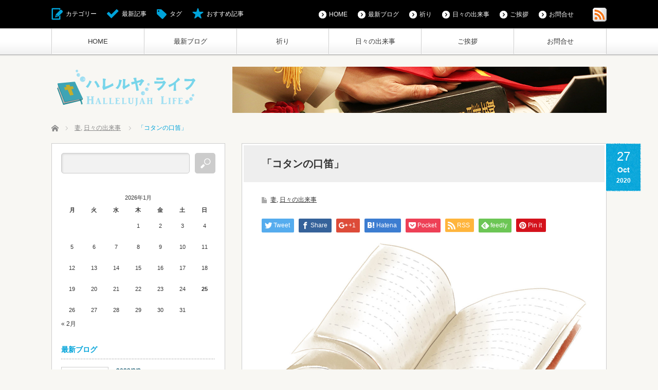

--- FILE ---
content_type: text/html; charset=UTF-8
request_url: https://hallelujah-life.com/all/info/237/
body_size: 12007
content:
<!DOCTYPE html>
<html lang="ja">
<head>
<meta charset="UTF-8">
<!--[if IE]><meta http-equiv="X-UA-Compatible" content="IE=edge,chrome=1"><![endif]-->
<meta name="viewport" content="width=device-width,initial-scale=1.0">
<title>「コタンの口笛」 | ハレルヤ・ライフ-Hallelujah Life-</title>
<meta name="description" content="昔、私の小学校は全学年五クラスあって、三年時と五年時にはクラス替えがあり二年ごとにみんなバラバラになる。ところが六年生の時担任の先生が調べたら、私とG君だけが一年から六年まで同じクラスだった。">
<link rel="pingback" href="https://hallelujah-life.com/xmlrpc.php">
<meta name='robots' content='max-image-preview:large' />
	<style>img:is([sizes="auto" i], [sizes^="auto," i]) { contain-intrinsic-size: 3000px 1500px }</style>
	<link rel="alternate" type="application/rss+xml" title="ハレルヤ・ライフ-Hallelujah Life- &raquo; フィード" href="https://hallelujah-life.com/feed/" />
<link rel="alternate" type="application/rss+xml" title="ハレルヤ・ライフ-Hallelujah Life- &raquo; コメントフィード" href="https://hallelujah-life.com/comments/feed/" />
<link rel="alternate" type="application/rss+xml" title="ハレルヤ・ライフ-Hallelujah Life- &raquo; 「コタンの口笛」 のコメントのフィード" href="https://hallelujah-life.com/all/info/237/feed/" />
<script type="text/javascript">
/* <![CDATA[ */
window._wpemojiSettings = {"baseUrl":"https:\/\/s.w.org\/images\/core\/emoji\/15.0.3\/72x72\/","ext":".png","svgUrl":"https:\/\/s.w.org\/images\/core\/emoji\/15.0.3\/svg\/","svgExt":".svg","source":{"concatemoji":"https:\/\/hallelujah-life.com\/wp-includes\/js\/wp-emoji-release.min.js?ver=6.7.4"}};
/*! This file is auto-generated */
!function(i,n){var o,s,e;function c(e){try{var t={supportTests:e,timestamp:(new Date).valueOf()};sessionStorage.setItem(o,JSON.stringify(t))}catch(e){}}function p(e,t,n){e.clearRect(0,0,e.canvas.width,e.canvas.height),e.fillText(t,0,0);var t=new Uint32Array(e.getImageData(0,0,e.canvas.width,e.canvas.height).data),r=(e.clearRect(0,0,e.canvas.width,e.canvas.height),e.fillText(n,0,0),new Uint32Array(e.getImageData(0,0,e.canvas.width,e.canvas.height).data));return t.every(function(e,t){return e===r[t]})}function u(e,t,n){switch(t){case"flag":return n(e,"\ud83c\udff3\ufe0f\u200d\u26a7\ufe0f","\ud83c\udff3\ufe0f\u200b\u26a7\ufe0f")?!1:!n(e,"\ud83c\uddfa\ud83c\uddf3","\ud83c\uddfa\u200b\ud83c\uddf3")&&!n(e,"\ud83c\udff4\udb40\udc67\udb40\udc62\udb40\udc65\udb40\udc6e\udb40\udc67\udb40\udc7f","\ud83c\udff4\u200b\udb40\udc67\u200b\udb40\udc62\u200b\udb40\udc65\u200b\udb40\udc6e\u200b\udb40\udc67\u200b\udb40\udc7f");case"emoji":return!n(e,"\ud83d\udc26\u200d\u2b1b","\ud83d\udc26\u200b\u2b1b")}return!1}function f(e,t,n){var r="undefined"!=typeof WorkerGlobalScope&&self instanceof WorkerGlobalScope?new OffscreenCanvas(300,150):i.createElement("canvas"),a=r.getContext("2d",{willReadFrequently:!0}),o=(a.textBaseline="top",a.font="600 32px Arial",{});return e.forEach(function(e){o[e]=t(a,e,n)}),o}function t(e){var t=i.createElement("script");t.src=e,t.defer=!0,i.head.appendChild(t)}"undefined"!=typeof Promise&&(o="wpEmojiSettingsSupports",s=["flag","emoji"],n.supports={everything:!0,everythingExceptFlag:!0},e=new Promise(function(e){i.addEventListener("DOMContentLoaded",e,{once:!0})}),new Promise(function(t){var n=function(){try{var e=JSON.parse(sessionStorage.getItem(o));if("object"==typeof e&&"number"==typeof e.timestamp&&(new Date).valueOf()<e.timestamp+604800&&"object"==typeof e.supportTests)return e.supportTests}catch(e){}return null}();if(!n){if("undefined"!=typeof Worker&&"undefined"!=typeof OffscreenCanvas&&"undefined"!=typeof URL&&URL.createObjectURL&&"undefined"!=typeof Blob)try{var e="postMessage("+f.toString()+"("+[JSON.stringify(s),u.toString(),p.toString()].join(",")+"));",r=new Blob([e],{type:"text/javascript"}),a=new Worker(URL.createObjectURL(r),{name:"wpTestEmojiSupports"});return void(a.onmessage=function(e){c(n=e.data),a.terminate(),t(n)})}catch(e){}c(n=f(s,u,p))}t(n)}).then(function(e){for(var t in e)n.supports[t]=e[t],n.supports.everything=n.supports.everything&&n.supports[t],"flag"!==t&&(n.supports.everythingExceptFlag=n.supports.everythingExceptFlag&&n.supports[t]);n.supports.everythingExceptFlag=n.supports.everythingExceptFlag&&!n.supports.flag,n.DOMReady=!1,n.readyCallback=function(){n.DOMReady=!0}}).then(function(){return e}).then(function(){var e;n.supports.everything||(n.readyCallback(),(e=n.source||{}).concatemoji?t(e.concatemoji):e.wpemoji&&e.twemoji&&(t(e.twemoji),t(e.wpemoji)))}))}((window,document),window._wpemojiSettings);
/* ]]> */
</script>
<link rel='stylesheet' id='style-css' href='https://hallelujah-life.com/wp-content/themes/cubey_tcd023/style.css?ver=3.0.2' type='text/css' media='screen' />
<style id='wp-emoji-styles-inline-css' type='text/css'>

	img.wp-smiley, img.emoji {
		display: inline !important;
		border: none !important;
		box-shadow: none !important;
		height: 1em !important;
		width: 1em !important;
		margin: 0 0.07em !important;
		vertical-align: -0.1em !important;
		background: none !important;
		padding: 0 !important;
	}
</style>
<link rel='stylesheet' id='wp-block-library-css' href='https://hallelujah-life.com/wp-includes/css/dist/block-library/style.min.css?ver=6.7.4' type='text/css' media='all' />
<style id='classic-theme-styles-inline-css' type='text/css'>
/*! This file is auto-generated */
.wp-block-button__link{color:#fff;background-color:#32373c;border-radius:9999px;box-shadow:none;text-decoration:none;padding:calc(.667em + 2px) calc(1.333em + 2px);font-size:1.125em}.wp-block-file__button{background:#32373c;color:#fff;text-decoration:none}
</style>
<style id='global-styles-inline-css' type='text/css'>
:root{--wp--preset--aspect-ratio--square: 1;--wp--preset--aspect-ratio--4-3: 4/3;--wp--preset--aspect-ratio--3-4: 3/4;--wp--preset--aspect-ratio--3-2: 3/2;--wp--preset--aspect-ratio--2-3: 2/3;--wp--preset--aspect-ratio--16-9: 16/9;--wp--preset--aspect-ratio--9-16: 9/16;--wp--preset--color--black: #000000;--wp--preset--color--cyan-bluish-gray: #abb8c3;--wp--preset--color--white: #ffffff;--wp--preset--color--pale-pink: #f78da7;--wp--preset--color--vivid-red: #cf2e2e;--wp--preset--color--luminous-vivid-orange: #ff6900;--wp--preset--color--luminous-vivid-amber: #fcb900;--wp--preset--color--light-green-cyan: #7bdcb5;--wp--preset--color--vivid-green-cyan: #00d084;--wp--preset--color--pale-cyan-blue: #8ed1fc;--wp--preset--color--vivid-cyan-blue: #0693e3;--wp--preset--color--vivid-purple: #9b51e0;--wp--preset--gradient--vivid-cyan-blue-to-vivid-purple: linear-gradient(135deg,rgba(6,147,227,1) 0%,rgb(155,81,224) 100%);--wp--preset--gradient--light-green-cyan-to-vivid-green-cyan: linear-gradient(135deg,rgb(122,220,180) 0%,rgb(0,208,130) 100%);--wp--preset--gradient--luminous-vivid-amber-to-luminous-vivid-orange: linear-gradient(135deg,rgba(252,185,0,1) 0%,rgba(255,105,0,1) 100%);--wp--preset--gradient--luminous-vivid-orange-to-vivid-red: linear-gradient(135deg,rgba(255,105,0,1) 0%,rgb(207,46,46) 100%);--wp--preset--gradient--very-light-gray-to-cyan-bluish-gray: linear-gradient(135deg,rgb(238,238,238) 0%,rgb(169,184,195) 100%);--wp--preset--gradient--cool-to-warm-spectrum: linear-gradient(135deg,rgb(74,234,220) 0%,rgb(151,120,209) 20%,rgb(207,42,186) 40%,rgb(238,44,130) 60%,rgb(251,105,98) 80%,rgb(254,248,76) 100%);--wp--preset--gradient--blush-light-purple: linear-gradient(135deg,rgb(255,206,236) 0%,rgb(152,150,240) 100%);--wp--preset--gradient--blush-bordeaux: linear-gradient(135deg,rgb(254,205,165) 0%,rgb(254,45,45) 50%,rgb(107,0,62) 100%);--wp--preset--gradient--luminous-dusk: linear-gradient(135deg,rgb(255,203,112) 0%,rgb(199,81,192) 50%,rgb(65,88,208) 100%);--wp--preset--gradient--pale-ocean: linear-gradient(135deg,rgb(255,245,203) 0%,rgb(182,227,212) 50%,rgb(51,167,181) 100%);--wp--preset--gradient--electric-grass: linear-gradient(135deg,rgb(202,248,128) 0%,rgb(113,206,126) 100%);--wp--preset--gradient--midnight: linear-gradient(135deg,rgb(2,3,129) 0%,rgb(40,116,252) 100%);--wp--preset--font-size--small: 13px;--wp--preset--font-size--medium: 20px;--wp--preset--font-size--large: 36px;--wp--preset--font-size--x-large: 42px;--wp--preset--spacing--20: 0.44rem;--wp--preset--spacing--30: 0.67rem;--wp--preset--spacing--40: 1rem;--wp--preset--spacing--50: 1.5rem;--wp--preset--spacing--60: 2.25rem;--wp--preset--spacing--70: 3.38rem;--wp--preset--spacing--80: 5.06rem;--wp--preset--shadow--natural: 6px 6px 9px rgba(0, 0, 0, 0.2);--wp--preset--shadow--deep: 12px 12px 50px rgba(0, 0, 0, 0.4);--wp--preset--shadow--sharp: 6px 6px 0px rgba(0, 0, 0, 0.2);--wp--preset--shadow--outlined: 6px 6px 0px -3px rgba(255, 255, 255, 1), 6px 6px rgba(0, 0, 0, 1);--wp--preset--shadow--crisp: 6px 6px 0px rgba(0, 0, 0, 1);}:where(.is-layout-flex){gap: 0.5em;}:where(.is-layout-grid){gap: 0.5em;}body .is-layout-flex{display: flex;}.is-layout-flex{flex-wrap: wrap;align-items: center;}.is-layout-flex > :is(*, div){margin: 0;}body .is-layout-grid{display: grid;}.is-layout-grid > :is(*, div){margin: 0;}:where(.wp-block-columns.is-layout-flex){gap: 2em;}:where(.wp-block-columns.is-layout-grid){gap: 2em;}:where(.wp-block-post-template.is-layout-flex){gap: 1.25em;}:where(.wp-block-post-template.is-layout-grid){gap: 1.25em;}.has-black-color{color: var(--wp--preset--color--black) !important;}.has-cyan-bluish-gray-color{color: var(--wp--preset--color--cyan-bluish-gray) !important;}.has-white-color{color: var(--wp--preset--color--white) !important;}.has-pale-pink-color{color: var(--wp--preset--color--pale-pink) !important;}.has-vivid-red-color{color: var(--wp--preset--color--vivid-red) !important;}.has-luminous-vivid-orange-color{color: var(--wp--preset--color--luminous-vivid-orange) !important;}.has-luminous-vivid-amber-color{color: var(--wp--preset--color--luminous-vivid-amber) !important;}.has-light-green-cyan-color{color: var(--wp--preset--color--light-green-cyan) !important;}.has-vivid-green-cyan-color{color: var(--wp--preset--color--vivid-green-cyan) !important;}.has-pale-cyan-blue-color{color: var(--wp--preset--color--pale-cyan-blue) !important;}.has-vivid-cyan-blue-color{color: var(--wp--preset--color--vivid-cyan-blue) !important;}.has-vivid-purple-color{color: var(--wp--preset--color--vivid-purple) !important;}.has-black-background-color{background-color: var(--wp--preset--color--black) !important;}.has-cyan-bluish-gray-background-color{background-color: var(--wp--preset--color--cyan-bluish-gray) !important;}.has-white-background-color{background-color: var(--wp--preset--color--white) !important;}.has-pale-pink-background-color{background-color: var(--wp--preset--color--pale-pink) !important;}.has-vivid-red-background-color{background-color: var(--wp--preset--color--vivid-red) !important;}.has-luminous-vivid-orange-background-color{background-color: var(--wp--preset--color--luminous-vivid-orange) !important;}.has-luminous-vivid-amber-background-color{background-color: var(--wp--preset--color--luminous-vivid-amber) !important;}.has-light-green-cyan-background-color{background-color: var(--wp--preset--color--light-green-cyan) !important;}.has-vivid-green-cyan-background-color{background-color: var(--wp--preset--color--vivid-green-cyan) !important;}.has-pale-cyan-blue-background-color{background-color: var(--wp--preset--color--pale-cyan-blue) !important;}.has-vivid-cyan-blue-background-color{background-color: var(--wp--preset--color--vivid-cyan-blue) !important;}.has-vivid-purple-background-color{background-color: var(--wp--preset--color--vivid-purple) !important;}.has-black-border-color{border-color: var(--wp--preset--color--black) !important;}.has-cyan-bluish-gray-border-color{border-color: var(--wp--preset--color--cyan-bluish-gray) !important;}.has-white-border-color{border-color: var(--wp--preset--color--white) !important;}.has-pale-pink-border-color{border-color: var(--wp--preset--color--pale-pink) !important;}.has-vivid-red-border-color{border-color: var(--wp--preset--color--vivid-red) !important;}.has-luminous-vivid-orange-border-color{border-color: var(--wp--preset--color--luminous-vivid-orange) !important;}.has-luminous-vivid-amber-border-color{border-color: var(--wp--preset--color--luminous-vivid-amber) !important;}.has-light-green-cyan-border-color{border-color: var(--wp--preset--color--light-green-cyan) !important;}.has-vivid-green-cyan-border-color{border-color: var(--wp--preset--color--vivid-green-cyan) !important;}.has-pale-cyan-blue-border-color{border-color: var(--wp--preset--color--pale-cyan-blue) !important;}.has-vivid-cyan-blue-border-color{border-color: var(--wp--preset--color--vivid-cyan-blue) !important;}.has-vivid-purple-border-color{border-color: var(--wp--preset--color--vivid-purple) !important;}.has-vivid-cyan-blue-to-vivid-purple-gradient-background{background: var(--wp--preset--gradient--vivid-cyan-blue-to-vivid-purple) !important;}.has-light-green-cyan-to-vivid-green-cyan-gradient-background{background: var(--wp--preset--gradient--light-green-cyan-to-vivid-green-cyan) !important;}.has-luminous-vivid-amber-to-luminous-vivid-orange-gradient-background{background: var(--wp--preset--gradient--luminous-vivid-amber-to-luminous-vivid-orange) !important;}.has-luminous-vivid-orange-to-vivid-red-gradient-background{background: var(--wp--preset--gradient--luminous-vivid-orange-to-vivid-red) !important;}.has-very-light-gray-to-cyan-bluish-gray-gradient-background{background: var(--wp--preset--gradient--very-light-gray-to-cyan-bluish-gray) !important;}.has-cool-to-warm-spectrum-gradient-background{background: var(--wp--preset--gradient--cool-to-warm-spectrum) !important;}.has-blush-light-purple-gradient-background{background: var(--wp--preset--gradient--blush-light-purple) !important;}.has-blush-bordeaux-gradient-background{background: var(--wp--preset--gradient--blush-bordeaux) !important;}.has-luminous-dusk-gradient-background{background: var(--wp--preset--gradient--luminous-dusk) !important;}.has-pale-ocean-gradient-background{background: var(--wp--preset--gradient--pale-ocean) !important;}.has-electric-grass-gradient-background{background: var(--wp--preset--gradient--electric-grass) !important;}.has-midnight-gradient-background{background: var(--wp--preset--gradient--midnight) !important;}.has-small-font-size{font-size: var(--wp--preset--font-size--small) !important;}.has-medium-font-size{font-size: var(--wp--preset--font-size--medium) !important;}.has-large-font-size{font-size: var(--wp--preset--font-size--large) !important;}.has-x-large-font-size{font-size: var(--wp--preset--font-size--x-large) !important;}
:where(.wp-block-post-template.is-layout-flex){gap: 1.25em;}:where(.wp-block-post-template.is-layout-grid){gap: 1.25em;}
:where(.wp-block-columns.is-layout-flex){gap: 2em;}:where(.wp-block-columns.is-layout-grid){gap: 2em;}
:root :where(.wp-block-pullquote){font-size: 1.5em;line-height: 1.6;}
</style>
<link rel='stylesheet' id='contact-form-7-css' href='https://hallelujah-life.com/wp-content/plugins/contact-form-7/includes/css/styles.css?ver=5.2.2' type='text/css' media='all' />
<script type="text/javascript" src="https://hallelujah-life.com/wp-includes/js/jquery/jquery.min.js?ver=3.7.1" id="jquery-core-js"></script>
<script type="text/javascript" src="https://hallelujah-life.com/wp-includes/js/jquery/jquery-migrate.min.js?ver=3.4.1" id="jquery-migrate-js"></script>
<link rel="https://api.w.org/" href="https://hallelujah-life.com/wp-json/" /><link rel="alternate" title="JSON" type="application/json" href="https://hallelujah-life.com/wp-json/wp/v2/posts/237" /><link rel="canonical" href="https://hallelujah-life.com/all/info/237/" />
<link rel='shortlink' href='https://hallelujah-life.com/?p=237' />
<link rel="alternate" title="oEmbed (JSON)" type="application/json+oembed" href="https://hallelujah-life.com/wp-json/oembed/1.0/embed?url=https%3A%2F%2Fhallelujah-life.com%2Fall%2Finfo%2F237%2F" />
<link rel="alternate" title="oEmbed (XML)" type="text/xml+oembed" href="https://hallelujah-life.com/wp-json/oembed/1.0/embed?url=https%3A%2F%2Fhallelujah-life.com%2Fall%2Finfo%2F237%2F&#038;format=xml" />

<script src="https://hallelujah-life.com/wp-content/themes/cubey_tcd023/js/modernizr.js?ver=3.0.2"></script>
<script src="https://hallelujah-life.com/wp-content/themes/cubey_tcd023/js/jscript.js?ver=3.0.2"></script>


<link rel="stylesheet" media="screen and (max-width:770px)" href="https://hallelujah-life.com/wp-content/themes/cubey_tcd023/responsive.css?ver=3.0.2">

<link rel="stylesheet" href="https://hallelujah-life.com/wp-content/themes/cubey_tcd023/color/blue/color.css?ver=3.0.2">

<link rel="stylesheet" href="https://hallelujah-life.com/wp-content/themes/cubey_tcd023/japanese.css?ver=3.0.2">

<!--[if lt IE 9]>
<script src="https://hallelujah-life.com/wp-content/themes/cubey_tcd023/js/html5.js?ver=3.0.2"></script>
<![endif]-->

<style type="text/css">

body { font-size:16px; }

#logo { top:125px; left:11px; }




</style>


<style type="text/css"></style><link rel="icon" href="https://hallelujah-life.com/wp-content/uploads/2020/09/cropped-ハレルヤライフロゴfavi-32x32.png" sizes="32x32" />
<link rel="icon" href="https://hallelujah-life.com/wp-content/uploads/2020/09/cropped-ハレルヤライフロゴfavi-192x192.png" sizes="192x192" />
<link rel="apple-touch-icon" href="https://hallelujah-life.com/wp-content/uploads/2020/09/cropped-ハレルヤライフロゴfavi-180x180.png" />
<meta name="msapplication-TileImage" content="https://hallelujah-life.com/wp-content/uploads/2020/09/cropped-ハレルヤライフロゴfavi-270x270.png" />
<!-- Global site tag (gtag.js) - Google Analytics -->
<script async src="https://www.googletagmanager.com/gtag/js?id=UA-177788233-1"></script>
<script>
  window.dataLayer = window.dataLayer || [];
  function gtag(){dataLayer.push(arguments);}
  gtag('js', new Date());

  gtag('config', 'UA-177788233-1');
</script>
<script data-ad-client="ca-pub-8735148186617326" async src="https://pagead2.googlesyndication.com/pagead/js/adsbygoogle.js"></script>
</head>
<body class="post-template-default single single-post postid-237 single-format-standard fixed_header">

 <div id="header_top">
  <div id="header_top_inner">

  <!-- logo -->
   
   <!-- global menu -->
      <a href="#" class="menu_button"></a>
   <div id="global_menu" class="clearfix num6">
    <ul id="menu-menu-2" class="menu"><li class="menu-item menu-item-type-custom menu-item-object-custom menu-item-home menu-item-9"><a href="https://hallelujah-life.com/">HOME</a></li>
<li class="menu-item menu-item-type-taxonomy menu-item-object-category current-post-ancestor menu-item-13"><a href="https://hallelujah-life.com/category/all/">最新ブログ</a></li>
<li class="menu-item menu-item-type-taxonomy menu-item-object-category menu-item-has-children menu-item-14"><a href="https://hallelujah-life.com/category/all/pray/">祈り</a>
<ul class="sub-menu">
	<li id="menu-item-15" class="menu-item menu-item-type-taxonomy menu-item-object-category menu-item-15"><a href="https://hallelujah-life.com/category/all/pray/bible/">聖書の言葉</a></li>
	<li id="menu-item-16" class="menu-item menu-item-type-taxonomy menu-item-object-category menu-item-16"><a href="https://hallelujah-life.com/category/all/pray/akashi/">証</a></li>
</ul>
</li>
<li class="menu-item menu-item-type-taxonomy menu-item-object-category current-post-ancestor current-menu-parent current-post-parent menu-item-has-children menu-item-17"><a href="https://hallelujah-life.com/category/all/info/">日々の出来事</a>
<ul class="sub-menu">
	<li id="menu-item-18" class="menu-item menu-item-type-taxonomy menu-item-object-category menu-item-18"><a href="https://hallelujah-life.com/category/all/info/nature/">自然</a></li>
</ul>
</li>
<li class="menu-item menu-item-type-post_type menu-item-object-page menu-item-25"><a href="https://hallelujah-life.com/greeting/">ご挨拶</a></li>
<li class="menu-item menu-item-type-post_type menu-item-object-page menu-item-33"><a href="https://hallelujah-life.com/contact/">お問合せ</a></li>
</ul>   </div>
   
   <!-- social button -->
      <ul class="social_link clearfix" id="header_social_link">
                <li class="rss"><a class="target_blank" href="https://hallelujah-life.com/feed/"><img src="https://hallelujah-life.com/wp-content/themes/cubey_tcd023/img/header/icon_rss.gif" alt="rss" title="rss" /></a></li>
       </ul>
   
   <!-- header menu -->
      <div id="header_menu">
    <ul id="menu-menu-3" class="menu"><li class="menu-item menu-item-type-custom menu-item-object-custom menu-item-home menu-item-9"><a href="https://hallelujah-life.com/">HOME</a></li>
<li class="menu-item menu-item-type-taxonomy menu-item-object-category current-post-ancestor menu-item-13"><a href="https://hallelujah-life.com/category/all/">最新ブログ</a></li>
<li class="menu-item menu-item-type-taxonomy menu-item-object-category menu-item-14"><a href="https://hallelujah-life.com/category/all/pray/">祈り</a></li>
<li class="menu-item menu-item-type-taxonomy menu-item-object-category current-post-ancestor current-menu-parent current-post-parent menu-item-17"><a href="https://hallelujah-life.com/category/all/info/">日々の出来事</a></li>
<li class="menu-item menu-item-type-post_type menu-item-object-page menu-item-25"><a href="https://hallelujah-life.com/greeting/">ご挨拶</a></li>
<li class="menu-item menu-item-type-post_type menu-item-object-page menu-item-33"><a href="https://hallelujah-life.com/contact/">お問合せ</a></li>
</ul>   </div>
   
   <!-- header button -->
      <ul id="header_button" class="clearfix">
    <li id="category_button" class="icon_type1"><a href="#">カテゴリー</a></li>    <li id="recommend_button" class="icon_type2"><a href="#">最新記事</a></li>    <li id="tag_button" class="icon_type3"><a href="#">タグ</a></li>    <li id="misc_button" class="icon_type8"><a href="#">おすすめ記事</a></li>   </ul>
   
  </div>
 </div><!-- END #header_top -->

 <!-- category list -->
  <div id="header_category_list" class="header_content">
  <div id="header_category_list_inner" class="header_content_inner">
   <ul class="clearfix">
    	<li class="cat-item cat-item-2"><a href="https://hallelujah-life.com/category/all/">■すべて</a>
</li>
	<li class="cat-item cat-item-8"><a href="https://hallelujah-life.com/category/husband/">夫</a>
</li>
	<li class="cat-item cat-item-9"><a href="https://hallelujah-life.com/category/wife/">妻</a>
</li>
	<li class="cat-item cat-item-1"><a href="https://hallelujah-life.com/category/all/info/">日々の出来事</a>
</li>
	<li class="cat-item cat-item-3"><a href="https://hallelujah-life.com/category/all/pray/">祈り</a>
</li>
	<li class="cat-item cat-item-5"><a href="https://hallelujah-life.com/category/all/pray/bible/">聖書の言葉</a>
</li>
	<li class="cat-item cat-item-6"><a href="https://hallelujah-life.com/category/all/info/nature/">自然</a>
</li>
	<li class="cat-item cat-item-4"><a href="https://hallelujah-life.com/category/all/pray/akashi/">証</a>
</li>
   </ul>
   <a href="#" class="close_button type2">閉じる</a>
  </div>
 </div>
 
 <!-- recommend list -->
  <div id="header_recommend_list" class="header_content">
  <div id="header_recommend_list_inner" class="header_content_inner">
   <ol class="clearfix">
       </ol>
   <a href="#" class="close_button">閉じる</a>
  </div>
 </div>
 
 <!-- tag list -->
  <div id="header_tag_list" class="header_content">
  <div id="header_tag_list_inner" class="header_content_inner">
      <a href="#" class="close_button type2">閉じる</a>
  </div>
 </div>
 
 <!-- misc list -->
  <div id="header_misc_list" class="header_content">
  <div id="header_misc_list_inner" class="header_content_inner">
   <ol class="clearfix">
        <li class="odd"><a class="title" title="自衛隊体験記【8】" href="https://hallelujah-life.com/all/info/1106/">自衛隊体験記【8】</a></li>
        <li class="even"><a class="title" title="「創り主の御名」" href="https://hallelujah-life.com/all/info/1047/">「創り主の御名」</a></li>
        <li class="odd"><a class="title" title="「創り主の御名」" href="https://hallelujah-life.com/all/info/1045/">「創り主の御名」</a></li>
        <li class="even"><a class="title" title="「失敗させる心」" href="https://hallelujah-life.com/all/info/1042/">「失敗させる心」</a></li>
        <li class="odd"><a class="title" title="愛の完成" href="https://hallelujah-life.com/all/info/1026/">愛の完成</a></li>
        <li class="even"><a class="title" title="「変わることのない神」" href="https://hallelujah-life.com/all/info/1040/">「変わることのない神」</a></li>
        <li class="odd"><a class="title" title="「幸いな人の結ぶ実」" href="https://hallelujah-life.com/all/info/1038/">「幸いな人の結ぶ実」</a></li>
        <li class="even"><a class="title" title="口ずさむ幸い" href="https://hallelujah-life.com/all/info/1036/">口ずさむ幸い</a></li>
        <li class="odd"><a class="title" title="慎むべき事" href="https://hallelujah-life.com/all/info/1034/">慎むべき事</a></li>
        <li class="even"><a class="title" title="祝福される人" href="https://hallelujah-life.com/all/pray/1032/">祝福される人</a></li>
       </ol>
   <a href="#" class="close_button">閉じる</a>
  </div>
 </div>
 
 <div id="header_bottom">

   <div id='logo_image'>
<h1 id="logo"><a href=" https://hallelujah-life.com/" title="ハレルヤ・ライフ-Hallelujah Life-" data-label="ハレルヤ・ライフ-Hallelujah Life-"><img src="https://hallelujah-life.com/wp-content/uploads/tcd-w/logo.png?1769299320" alt="ハレルヤ・ライフ-Hallelujah Life-" title="ハレルヤ・ライフ-Hallelujah Life-" /></a></h1>
</div>

  <!-- banner1 -->
      <div id="header_banner1">
       <a href="" target="_blank"><img src="http://hallelujah-life.com/wp-content/uploads/tcd-w/header.jpg" alt="" title="" /></a>
     </div>
    
  <!-- banner2 -->
  
  <!-- mobile banner -->
    <!-- tagline -->
    <ul id="bread_crumb" class="clearfix" itemscope itemtype="http://schema.org/BreadcrumbList">
 <li itemprop="itemListElement" itemscope itemtype="http://schema.org/ListItem" class="home"><a itemprop="item" href="https://hallelujah-life.com/"><span itemprop="name">ホーム</span></a><meta itemprop="position" content="1" /></li>

 <li itemprop="itemListElement" itemscope itemtype="http://schema.org/ListItem">
    <a itemprop="item" href="https://hallelujah-life.com/category/wife/"><span itemprop="name">妻</span>,</a>
      <a itemprop="item" href="https://hallelujah-life.com/category/all/info/"><span itemprop="name">日々の出来事</span></a>
     <meta itemprop="position" content="2" /></li>
 <li itemprop="itemListElement" itemscope itemtype="http://schema.org/ListItem" class="last"><span itemprop="name">「コタンの口笛」</span><meta itemprop="position" content="3" /></li>

</ul>
  
 </div><!-- END #header_bottom -->

 <div id="contents" class="clearfix">
<div id="main_col">

 <div id="main_contents" class="clearfix">

  
  <p class="design_date"><time class="entry-date updated" datetime="2020-10-29T22:38:34+09:00"><span class="date">27</span><span class="month">Oct</span><span class="year">2020</span></time></p>
  <h2 class="post_title">「コタンの口笛」</h2>

  <ul class="post_meta clearfix">
   <li class="post_category"><a href="https://hallelujah-life.com/category/wife/" rel="category tag">妻</a>, <a href="https://hallelujah-life.com/category/all/info/" rel="category tag">日々の出来事</a></li>
           </ul>

  <div class="post_content clearfix" style="margin:0;">
   
<!--Type1-->

<div id="share_top1">

 

<div class="sns">
<ul class="type1 clearfix">
<!--Twitterボタン-->
<li class="twitter">
<a href="http://twitter.com/share?text=%E3%80%8C%E3%82%B3%E3%82%BF%E3%83%B3%E3%81%AE%E5%8F%A3%E7%AC%9B%E3%80%8D&url=https%3A%2F%2Fhallelujah-life.com%2Fall%2Finfo%2F237%2F&via=&tw_p=tweetbutton&related=" onclick="javascript:window.open(this.href, '', 'menubar=no,toolbar=no,resizable=yes,scrollbars=yes,height=400,width=600');return false;"><i class="icon-twitter"></i><span class="ttl">Tweet</span><span class="share-count"></span></a></li>

<!--Facebookボタン-->
<li class="facebook">
<a href="//www.facebook.com/sharer/sharer.php?u=https://hallelujah-life.com/all/info/237/&amp;t=%E3%80%8C%E3%82%B3%E3%82%BF%E3%83%B3%E3%81%AE%E5%8F%A3%E7%AC%9B%E3%80%8D" class="facebook-btn-icon-link" target="blank" rel="nofollow"><i class="icon-facebook"></i><span class="ttl">Share</span><span class="share-count"></span></a></li>

<!--Google+ボタン-->
<li class="googleplus">
<a href="https://plus.google.com/share?url=https%3A%2F%2Fhallelujah-life.com%2Fall%2Finfo%2F237%2F" onclick="javascript:window.open(this.href, '', 'menubar=no,toolbar=no,resizable=yes,scrollbars=yes,height=600,width=500');return false;"><i class="icon-google-plus"></i><span class="ttl">+1</span><span class="share-count"></span></a></li>

<!--Hatebuボタン-->
<li class="hatebu">
<a href="http://b.hatena.ne.jp/add?mode=confirm&url=https%3A%2F%2Fhallelujah-life.com%2Fall%2Finfo%2F237%2F" onclick="javascript:window.open(this.href, '', 'menubar=no,toolbar=no,resizable=yes,scrollbars=yes,height=400,width=510');return false;" ><i class="icon-hatebu"></i><span class="ttl">Hatena</span><span class="share-count"></span></a></li>

<!--Pocketボタン-->
<li class="pocket">
<a href="http://getpocket.com/edit?url=https%3A%2F%2Fhallelujah-life.com%2Fall%2Finfo%2F237%2F&title=%E3%80%8C%E3%82%B3%E3%82%BF%E3%83%B3%E3%81%AE%E5%8F%A3%E7%AC%9B%E3%80%8D" target="blank"><i class="icon-pocket"></i><span class="ttl">Pocket</span><span class="share-count"></span></a></li>

<!--RSSボタン-->
<li class="rss">
<a href="https://hallelujah-life.com/feed/" target="blank"><i class="icon-rss"></i><span class="ttl">RSS</span></a></li>

<!--Feedlyボタン-->
<li class="feedly">
<a href="http://feedly.com/index.html#subscription%2Ffeed%2Fhttps://hallelujah-life.com/feed/" target="blank"><i class="icon-feedly"></i><span class="ttl">feedly</span><span class="share-count"></span></a></li>

<!--Pinterestボタン-->
<li class="pinterest">
<a rel="nofollow" target="_blank" href="https://www.pinterest.com/pin/create/button/?url=https%3A%2F%2Fhallelujah-life.com%2Fall%2Finfo%2F237%2F&media=https://hallelujah-life.com/wp-content/uploads/2020/09/本.jpg&description=%E3%80%8C%E3%82%B3%E3%82%BF%E3%83%B3%E3%81%AE%E5%8F%A3%E7%AC%9B%E3%80%8D"><i class="icon-pinterest"></i><span class="ttl">Pin&nbsp;it</span></a></li>

</ul>
</div>

</div>


<!--Type2-->

<!--Type3-->

<!--Type4-->

<!--Type5-->
  </div>

  <div class="post_image"><img width="1024" height="596" src="https://hallelujah-life.com/wp-content/uploads/2020/09/本-1024x596.jpg" class="attachment-large size-large wp-post-image" alt="" decoding="async" fetchpriority="high" srcset="https://hallelujah-life.com/wp-content/uploads/2020/09/本-1024x596.jpg 1024w, https://hallelujah-life.com/wp-content/uploads/2020/09/本-300x175.jpg 300w, https://hallelujah-life.com/wp-content/uploads/2020/09/本-768x447.jpg 768w, https://hallelujah-life.com/wp-content/uploads/2020/09/本.jpg 1409w" sizes="(max-width: 1024px) 100vw, 1024px" /></div>

  <div class="post_content clearfix">
   <p>昔、私の小学校は全学年五クラスあって、</p>
<p>三年時と五年時にはクラス替えがあり</p>
<p>二年ごとにみんなバラバラになる。</p>
<p>ところが六年生の時担任の先生が調べたら、</p>
<p>私とG君だけが一年から六年まで同じクラスだった。</p>
<p>他には誰もいなかったから不思議だった。</p>
<p>私とG君は役員や係でも良く一緒になり活動した。</p>
<p>中学校は学区制で生徒は市内の二つの中学校に分かれる。</p>
<p>卒業式の日、G君はお別れの記念にと言って</p>
<p>一冊の本をプレゼントしてくれた。</p>
<p>それが「コタンの口笛」という児童文学の</p>
<p>名作といわれるものだった。</p>
<p>北海道のアイヌの姉と弟の物語だった。</p>
<p>私は夢中になって読み進んだ。</p>
<p>両親をなくした中学生の姉マサと弟ユタカが</p>
<p>差別と貧しさに耐えながら周りの人に助けられ</p>
<p>豊かに成長していく姿に深く感銘を受けた。</p>
<p>G君のくれた本は前編だっので</p>
<p>私は母に頼んで本屋さんに後編を</p>
<p>注文して買ってもらったほどだった。</p>
<p>中学、高校になっても何回も読み返して</p>
<p>私の人生に大きな示唆を与えてくれた本だった。</p>
<p>その後、G君とはついぞ会う事なく</p>
<p>あれから五十年近く経つ。</p>
<p>数年前の事だ、地元のTVニュースを見ていたら</p>
<p>中学校の話題があり校長先生がインタビューに応えていた。</p>
<p>その名を見てハッとした。G君と同じ名前！</p>
<p>あのG君ではないか、そういえば風の便りに</p>
<p>G君は教師になったと聞いた気がする。</p>
<p>思わずテレビ画面をじっと見たが</p>
<p>昔の面影は全然見当たらない。</p>
<p>人違いなのかと思った時、</p>
<p>G君のお父さんの顔が思い浮かんだ。</p>
<p>そうか、やっぱりG君だ、</p>
<p>お父さんにそっくりになったんだ。</p>
<p>G君はあれから沢山の生徒を指導した</p>
<p>立派な先生になったんだろうな。</p>
<p>そうしたらG君の最初の生徒は、本を読むように</p>
<p>手渡された私かもしれないー</p>
<p>なんて思ったりしている。</p>
<p>「友の慰めはたましいを力づける」聖書</br></br></p>
<p><iframe style="width: 120px; height: 240px;" src="https://rcm-fe.amazon-adsystem.com/e/cm?ref=tf_til&amp;t=hallelujahlif-22&amp;m=amazon&amp;o=9&amp;p=8&amp;l=as1&amp;IS1=1&amp;detail=1&amp;asins=B000JBPZ3M&amp;linkId=663c6acb30a8c8a0b9e3631c6e8c60f2&amp;bc1=ffffff&amp;lt1=_top&amp;fc1=333333&amp;lc1=0066c0&amp;bg1=ffffff&amp;f=ifr" frameborder="0" marginwidth="0" marginheight="0" scrolling="no"><br />
</iframe></p>
   
<!--Type1-->

<div id="share_top1">

 

<div class="sns">
<ul class="type1 clearfix">
<!--Twitterボタン-->
<li class="twitter">
<a href="http://twitter.com/share?text=%E3%80%8C%E3%82%B3%E3%82%BF%E3%83%B3%E3%81%AE%E5%8F%A3%E7%AC%9B%E3%80%8D&url=https%3A%2F%2Fhallelujah-life.com%2Fall%2Finfo%2F237%2F&via=&tw_p=tweetbutton&related=" onclick="javascript:window.open(this.href, '', 'menubar=no,toolbar=no,resizable=yes,scrollbars=yes,height=400,width=600');return false;"><i class="icon-twitter"></i><span class="ttl">Tweet</span><span class="share-count"></span></a></li>

<!--Facebookボタン-->
<li class="facebook">
<a href="//www.facebook.com/sharer/sharer.php?u=https://hallelujah-life.com/all/info/237/&amp;t=%E3%80%8C%E3%82%B3%E3%82%BF%E3%83%B3%E3%81%AE%E5%8F%A3%E7%AC%9B%E3%80%8D" class="facebook-btn-icon-link" target="blank" rel="nofollow"><i class="icon-facebook"></i><span class="ttl">Share</span><span class="share-count"></span></a></li>

<!--Google+ボタン-->
<li class="googleplus">
<a href="https://plus.google.com/share?url=https%3A%2F%2Fhallelujah-life.com%2Fall%2Finfo%2F237%2F" onclick="javascript:window.open(this.href, '', 'menubar=no,toolbar=no,resizable=yes,scrollbars=yes,height=600,width=500');return false;"><i class="icon-google-plus"></i><span class="ttl">+1</span><span class="share-count"></span></a></li>

<!--Hatebuボタン-->
<li class="hatebu">
<a href="http://b.hatena.ne.jp/add?mode=confirm&url=https%3A%2F%2Fhallelujah-life.com%2Fall%2Finfo%2F237%2F" onclick="javascript:window.open(this.href, '', 'menubar=no,toolbar=no,resizable=yes,scrollbars=yes,height=400,width=510');return false;" ><i class="icon-hatebu"></i><span class="ttl">Hatena</span><span class="share-count"></span></a></li>

<!--Pocketボタン-->
<li class="pocket">
<a href="http://getpocket.com/edit?url=https%3A%2F%2Fhallelujah-life.com%2Fall%2Finfo%2F237%2F&title=%E3%80%8C%E3%82%B3%E3%82%BF%E3%83%B3%E3%81%AE%E5%8F%A3%E7%AC%9B%E3%80%8D" target="blank"><i class="icon-pocket"></i><span class="ttl">Pocket</span><span class="share-count"></span></a></li>

<!--RSSボタン-->
<li class="rss">
<a href="https://hallelujah-life.com/feed/" target="blank"><i class="icon-rss"></i><span class="ttl">RSS</span></a></li>

<!--Feedlyボタン-->
<li class="feedly">
<a href="http://feedly.com/index.html#subscription%2Ffeed%2Fhttps://hallelujah-life.com/feed/" target="blank"><i class="icon-feedly"></i><span class="ttl">feedly</span><span class="share-count"></span></a></li>

<!--Pinterestボタン-->
<li class="pinterest">
<a rel="nofollow" target="_blank" href="https://www.pinterest.com/pin/create/button/?url=https%3A%2F%2Fhallelujah-life.com%2Fall%2Finfo%2F237%2F&media=https://hallelujah-life.com/wp-content/uploads/2020/09/本.jpg&description=%E3%80%8C%E3%82%B3%E3%82%BF%E3%83%B3%E3%81%AE%E5%8F%A3%E7%AC%9B%E3%80%8D"><i class="icon-pinterest"></i><span class="ttl">Pin&nbsp;it</span></a></li>

</ul>
</div>

</div>


<!--Type2-->

<!--Type3-->

<!--Type4-->

<!--Type5-->
     </div>

    <div id="previous_next_post" class="clearfix">
       <p id="previous_post"><a href="https://hallelujah-life.com/all/info/199/" rel="prev">私の原風景</a></p>
   <p id="next_post"><a href="https://hallelujah-life.com/all/info/239/" rel="next">私の、音楽との出会いII</a></p>
      </div>
  
  
    <div id="related_post">
   <h3 class="single_headline">関連記事</h3>
   <ol class="clearfix">
        <li class="odd clearfix">
     <a class="image" href="https://hallelujah-life.com/all/info/187/"><img width="150" height="150" src="https://hallelujah-life.com/wp-content/uploads/2020/10/進化論-150x150.jpg" class="attachment-size1 size-size1 wp-post-image" alt="" decoding="async" loading="lazy" srcset="https://hallelujah-life.com/wp-content/uploads/2020/10/進化論-150x150.jpg 150w, https://hallelujah-life.com/wp-content/uploads/2020/10/進化論-120x120.jpg 120w" sizes="auto, (max-width: 150px) 100vw, 150px" /></a>
     <h4 class="title"><a href="https://hallelujah-life.com/all/info/187/">ある衝撃【1】</a></h4>
    </li>
        <li class="even clearfix">
     <a class="image" href="https://hallelujah-life.com/all/info/654/"><img width="150" height="150" src="https://hallelujah-life.com/wp-content/uploads/2021/04/1219543-150x150.png" class="attachment-size1 size-size1 wp-post-image" alt="" decoding="async" loading="lazy" srcset="https://hallelujah-life.com/wp-content/uploads/2021/04/1219543-150x150.png 150w, https://hallelujah-life.com/wp-content/uploads/2021/04/1219543-120x120.png 120w" sizes="auto, (max-width: 150px) 100vw, 150px" /></a>
     <h4 class="title"><a href="https://hallelujah-life.com/all/info/654/">その後のクロ</a></h4>
    </li>
        <li class="odd clearfix">
     <a class="image" href="https://hallelujah-life.com/all/info/155/"><img width="150" height="150" src="https://hallelujah-life.com/wp-content/uploads/2020/09/猫親子イラスト-150x150.jpg" class="attachment-size1 size-size1 wp-post-image" alt="" decoding="async" loading="lazy" srcset="https://hallelujah-life.com/wp-content/uploads/2020/09/猫親子イラスト-150x150.jpg 150w, https://hallelujah-life.com/wp-content/uploads/2020/09/猫親子イラスト-120x120.jpg 120w" sizes="auto, (max-width: 150px) 100vw, 150px" /></a>
     <h4 class="title"><a href="https://hallelujah-life.com/all/info/155/">4匹の子猫のその後のその後</a></h4>
    </li>
        <li class="even clearfix">
     <a class="image" href="https://hallelujah-life.com/all/info/293/"><img width="150" height="150" src="https://hallelujah-life.com/wp-content/uploads/2020/11/病院のベッド-150x150.png" class="attachment-size1 size-size1 wp-post-image" alt="" decoding="async" loading="lazy" srcset="https://hallelujah-life.com/wp-content/uploads/2020/11/病院のベッド-150x150.png 150w, https://hallelujah-life.com/wp-content/uploads/2020/11/病院のベッド-120x120.png 120w" sizes="auto, (max-width: 150px) 100vw, 150px" /></a>
     <h4 class="title"><a href="https://hallelujah-life.com/all/info/293/">ある衝撃【2】</a></h4>
    </li>
        <li class="odd clearfix">
     <a class="image" href="https://hallelujah-life.com/all/info/45/"><img width="150" height="150" src="https://hallelujah-life.com/wp-content/uploads/2020/09/猫の宅急便-150x150.jpg" class="attachment-size1 size-size1 wp-post-image" alt="" decoding="async" loading="lazy" srcset="https://hallelujah-life.com/wp-content/uploads/2020/09/猫の宅急便-150x150.jpg 150w, https://hallelujah-life.com/wp-content/uploads/2020/09/猫の宅急便-120x120.jpg 120w" sizes="auto, (max-width: 150px) 100vw, 150px" /></a>
     <h4 class="title"><a href="https://hallelujah-life.com/all/info/45/">クロネコの宅急便 前編</a></h4>
    </li>
        <li class="even clearfix">
     <a class="image" href="https://hallelujah-life.com/all/info/995/"><img width="150" height="150" src="https://hallelujah-life.com/wp-content/uploads/2021/12/22236230-150x150.jpg" class="attachment-size1 size-size1 wp-post-image" alt="" decoding="async" loading="lazy" srcset="https://hallelujah-life.com/wp-content/uploads/2021/12/22236230-150x150.jpg 150w, https://hallelujah-life.com/wp-content/uploads/2021/12/22236230-120x120.jpg 120w" sizes="auto, (max-width: 150px) 100vw, 150px" /></a>
     <h4 class="title"><a href="https://hallelujah-life.com/all/info/995/">告白</a></h4>
    </li>
       </ul>
  </div>
    
  
  
  
  
 </div><!-- END #main_contents -->

</div><!-- END #main_col -->

<div id="side_col">

 
              <div class="side_widget clearfix widget_search" id="search-6">
<form role="search" method="get" id="searchform" class="searchform" action="https://hallelujah-life.com/">
				<div>
					<label class="screen-reader-text" for="s">検索:</label>
					<input type="text" value="" name="s" id="s" />
					<input type="submit" id="searchsubmit" value="検索" />
				</div>
			</form></div>
<div class="side_widget clearfix widget_calendar" id="calendar-4">
<div id="calendar_wrap" class="calendar_wrap"><table id="wp-calendar" class="wp-calendar-table">
	<caption>2026年1月</caption>
	<thead>
	<tr>
		<th scope="col" title="月曜日">月</th>
		<th scope="col" title="火曜日">火</th>
		<th scope="col" title="水曜日">水</th>
		<th scope="col" title="木曜日">木</th>
		<th scope="col" title="金曜日">金</th>
		<th scope="col" title="土曜日">土</th>
		<th scope="col" title="日曜日">日</th>
	</tr>
	</thead>
	<tbody>
	<tr>
		<td colspan="3" class="pad">&nbsp;</td><td>1</td><td>2</td><td>3</td><td>4</td>
	</tr>
	<tr>
		<td>5</td><td>6</td><td>7</td><td>8</td><td>9</td><td>10</td><td>11</td>
	</tr>
	<tr>
		<td>12</td><td>13</td><td>14</td><td>15</td><td>16</td><td>17</td><td>18</td>
	</tr>
	<tr>
		<td>19</td><td>20</td><td>21</td><td>22</td><td>23</td><td>24</td><td id="today">25</td>
	</tr>
	<tr>
		<td>26</td><td>27</td><td>28</td><td>29</td><td>30</td><td>31</td>
		<td class="pad" colspan="1">&nbsp;</td>
	</tr>
	</tbody>
	</table><nav aria-label="前と次の月" class="wp-calendar-nav">
		<span class="wp-calendar-nav-prev"><a href="https://hallelujah-life.com/date/2022/02/">&laquo; 2月</a></span>
		<span class="pad">&nbsp;</span>
		<span class="wp-calendar-nav-next">&nbsp;</span>
	</nav></div></div>
<div class="side_widget clearfix styled_post_list1_widget" id="styled_post_list1_widget-4">
<h3 class="side_headline">最新ブログ</h3>
<ol class="styled_post_list1">
 <li class="clearfix">
   <a class="image" href="https://hallelujah-life.com/all/info/1106/"><img width="150" height="150" src="https://hallelujah-life.com/wp-content/uploads/2022/02/1471392-150x150.jpg" class="attachment-size1 size-size1 wp-post-image" alt="" decoding="async" loading="lazy" srcset="https://hallelujah-life.com/wp-content/uploads/2022/02/1471392-150x150.jpg 150w, https://hallelujah-life.com/wp-content/uploads/2022/02/1471392-120x120.jpg 120w" sizes="auto, (max-width: 150px) 100vw, 150px" /></a>
   <div class="info">
        <p class="date">2022/2/2</p>
        <a class="title" href="https://hallelujah-life.com/all/info/1106/">自衛隊体験記【8】</a>
   </div>
    </li>
 <li class="clearfix">
   <a class="image" href="https://hallelujah-life.com/all/info/1047/"><img width="150" height="150" src="https://hallelujah-life.com/wp-content/uploads/2021/12/22312309-150x150.jpg" class="attachment-size1 size-size1 wp-post-image" alt="" decoding="async" loading="lazy" srcset="https://hallelujah-life.com/wp-content/uploads/2021/12/22312309-150x150.jpg 150w, https://hallelujah-life.com/wp-content/uploads/2021/12/22312309-120x120.jpg 120w" sizes="auto, (max-width: 150px) 100vw, 150px" /></a>
   <div class="info">
        <p class="date">2022/1/7</p>
        <a class="title" href="https://hallelujah-life.com/all/info/1047/">「創り主の御名」</a>
   </div>
    </li>
 <li class="clearfix">
   <a class="image" href="https://hallelujah-life.com/all/info/1045/"><img width="150" height="150" src="https://hallelujah-life.com/wp-content/uploads/2021/12/22422791-150x150.jpg" class="attachment-size1 size-size1 wp-post-image" alt="" decoding="async" loading="lazy" srcset="https://hallelujah-life.com/wp-content/uploads/2021/12/22422791-150x150.jpg 150w, https://hallelujah-life.com/wp-content/uploads/2021/12/22422791-120x120.jpg 120w" sizes="auto, (max-width: 150px) 100vw, 150px" /></a>
   <div class="info">
        <p class="date">2022/1/6</p>
        <a class="title" href="https://hallelujah-life.com/all/info/1045/">「創り主の御名」</a>
   </div>
    </li>
 <li class="clearfix">
   <a class="image" href="https://hallelujah-life.com/all/info/1042/"><img width="150" height="150" src="https://hallelujah-life.com/wp-content/uploads/2021/12/22209281-150x150.png" class="attachment-size1 size-size1 wp-post-image" alt="" decoding="async" loading="lazy" srcset="https://hallelujah-life.com/wp-content/uploads/2021/12/22209281-150x150.png 150w, https://hallelujah-life.com/wp-content/uploads/2021/12/22209281-120x120.png 120w" sizes="auto, (max-width: 150px) 100vw, 150px" /></a>
   <div class="info">
        <p class="date">2022/1/5</p>
        <a class="title" href="https://hallelujah-life.com/all/info/1042/">「失敗させる心」</a>
   </div>
    </li>
 <li class="clearfix">
   <a class="image" href="https://hallelujah-life.com/all/info/1026/"><img width="150" height="150" src="https://hallelujah-life.com/wp-content/uploads/2021/12/1970729-150x150.jpg" class="attachment-size1 size-size1 wp-post-image" alt="" decoding="async" loading="lazy" srcset="https://hallelujah-life.com/wp-content/uploads/2021/12/1970729-150x150.jpg 150w, https://hallelujah-life.com/wp-content/uploads/2021/12/1970729-120x120.jpg 120w" sizes="auto, (max-width: 150px) 100vw, 150px" /></a>
   <div class="info">
        <p class="date">2022/1/4</p>
        <a class="title" href="https://hallelujah-life.com/all/info/1026/">愛の完成</a>
   </div>
    </li>
</ol>
</div>
<div class="side_widget clearfix tcdw_category_list_widget" id="tcdw_category_list_widget-4">
<h3 class="side_headline">カテゴリー</h3>
<ul>
 	<li class="cat-item cat-item-2"><a href="https://hallelujah-life.com/category/all/">■すべて</a>
<ul class='children'>
	<li class="cat-item cat-item-1"><a href="https://hallelujah-life.com/category/all/info/">日々の出来事</a>
	<ul class='children'>
	<li class="cat-item cat-item-6"><a href="https://hallelujah-life.com/category/all/info/nature/">自然</a>
</li>
	</ul>
</li>
	<li class="cat-item cat-item-3"><a href="https://hallelujah-life.com/category/all/pray/">祈り</a>
	<ul class='children'>
	<li class="cat-item cat-item-5"><a href="https://hallelujah-life.com/category/all/pray/bible/">聖書の言葉</a>
</li>
	<li class="cat-item cat-item-4"><a href="https://hallelujah-life.com/category/all/pray/akashi/">証</a>
</li>
	</ul>
</li>
</ul>
</li>
	<li class="cat-item cat-item-8"><a href="https://hallelujah-life.com/category/husband/">夫</a>
</li>
	<li class="cat-item cat-item-9"><a href="https://hallelujah-life.com/category/wife/">妻</a>
</li>
</ul>
</div>
        
 

</div>

 </div><!-- END #contents -->

<div id="return_top">
 <a href="#header_top"><span>ページ上部へ戻る</span></a>
</div>

 <div id="footer_top">
  <div id="footer_top_inner" class="clearfix">

   <div id="footer_logo_area">

    <!-- logo -->
    <div id="footer_logo_image" style="top:0px; left:0px;">
<h3 id="logo">
<a href="https://hallelujah-life.com/" title="ハレルヤ・ライフ-Hallelujah Life-"><img src="https://hallelujah-life.com/wp-content/uploads/tcd-w/footer-image.png" alt="ハレルヤ・ライフ-Hallelujah Life-" title="ハレルヤ・ライフ-Hallelujah Life-" /></a>
</h3>
</div>

    <!-- footer menu -->
        <div id="footer_menu">
     <ul id="menu-menu-4" class="menu"><li class="menu-item menu-item-type-custom menu-item-object-custom menu-item-home menu-item-9"><a href="https://hallelujah-life.com/">HOME</a></li>
<li class="menu-item menu-item-type-taxonomy menu-item-object-category current-post-ancestor menu-item-13"><a href="https://hallelujah-life.com/category/all/">最新ブログ</a></li>
<li class="menu-item menu-item-type-taxonomy menu-item-object-category menu-item-14"><a href="https://hallelujah-life.com/category/all/pray/">祈り</a></li>
<li class="menu-item menu-item-type-taxonomy menu-item-object-category current-post-ancestor current-menu-parent current-post-parent menu-item-17"><a href="https://hallelujah-life.com/category/all/info/">日々の出来事</a></li>
<li class="menu-item menu-item-type-post_type menu-item-object-page menu-item-25"><a href="https://hallelujah-life.com/greeting/">ご挨拶</a></li>
<li class="menu-item menu-item-type-post_type menu-item-object-page menu-item-33"><a href="https://hallelujah-life.com/contact/">お問合せ</a></li>
</ul>    </div>
    
   </div><!-- #footer_logo_area -->

      <div id="footer_widget1">
    <div class="footer_widget clearfix widget_archive" id="archives-2">
<h3 class="footer_headline">アーカイブ</h3>

			<ul>
					<li><a href='https://hallelujah-life.com/date/2022/02/'>2022年2月</a></li>
	<li><a href='https://hallelujah-life.com/date/2022/01/'>2022年1月</a></li>
	<li><a href='https://hallelujah-life.com/date/2021/12/'>2021年12月</a></li>
	<li><a href='https://hallelujah-life.com/date/2021/10/'>2021年10月</a></li>
	<li><a href='https://hallelujah-life.com/date/2021/09/'>2021年9月</a></li>
	<li><a href='https://hallelujah-life.com/date/2021/08/'>2021年8月</a></li>
	<li><a href='https://hallelujah-life.com/date/2021/07/'>2021年7月</a></li>
	<li><a href='https://hallelujah-life.com/date/2021/06/'>2021年6月</a></li>
	<li><a href='https://hallelujah-life.com/date/2021/05/'>2021年5月</a></li>
	<li><a href='https://hallelujah-life.com/date/2021/04/'>2021年4月</a></li>
	<li><a href='https://hallelujah-life.com/date/2021/03/'>2021年3月</a></li>
	<li><a href='https://hallelujah-life.com/date/2021/02/'>2021年2月</a></li>
	<li><a href='https://hallelujah-life.com/date/2021/01/'>2021年1月</a></li>
	<li><a href='https://hallelujah-life.com/date/2020/12/'>2020年12月</a></li>
	<li><a href='https://hallelujah-life.com/date/2020/11/'>2020年11月</a></li>
	<li><a href='https://hallelujah-life.com/date/2020/10/'>2020年10月</a></li>
	<li><a href='https://hallelujah-life.com/date/2020/09/'>2020年9月</a></li>
			</ul>

			</div>
<div class="footer_widget clearfix widget_categories" id="categories-2">
<h3 class="footer_headline">カテゴリー</h3>

			<ul>
					<li class="cat-item cat-item-2"><a href="https://hallelujah-life.com/category/all/">■すべて</a>
</li>
	<li class="cat-item cat-item-8"><a href="https://hallelujah-life.com/category/husband/">夫</a>
</li>
	<li class="cat-item cat-item-9"><a href="https://hallelujah-life.com/category/wife/">妻</a>
</li>
	<li class="cat-item cat-item-1"><a href="https://hallelujah-life.com/category/all/info/">日々の出来事</a>
</li>
	<li class="cat-item cat-item-3"><a href="https://hallelujah-life.com/category/all/pray/">祈り</a>
</li>
	<li class="cat-item cat-item-5"><a href="https://hallelujah-life.com/category/all/pray/bible/">聖書の言葉</a>
</li>
	<li class="cat-item cat-item-6"><a href="https://hallelujah-life.com/category/all/info/nature/">自然</a>
</li>
	<li class="cat-item cat-item-4"><a href="https://hallelujah-life.com/category/all/pray/akashi/">証</a>
</li>
			</ul>

			</div>
   </div><!-- END #footer_widget1 -->
   
  </div>
 </div><!-- END #footer_top -->

   
  <!-- mobile banner -->
  
 <div id="copyright_area">
  <div id="copyright_area_inner" class="clearfix">
   <!-- social button -->
      <!-- footer menu -->
      <div id="footer_menu2">
    <ul id="menu-menu-5" class="menu"><li class="menu-item menu-item-type-custom menu-item-object-custom menu-item-home menu-item-9"><a href="https://hallelujah-life.com/">HOME</a></li>
<li class="menu-item menu-item-type-taxonomy menu-item-object-category current-post-ancestor menu-item-13"><a href="https://hallelujah-life.com/category/all/">最新ブログ</a></li>
<li class="menu-item menu-item-type-taxonomy menu-item-object-category menu-item-14"><a href="https://hallelujah-life.com/category/all/pray/">祈り</a></li>
<li class="menu-item menu-item-type-taxonomy menu-item-object-category current-post-ancestor current-menu-parent current-post-parent menu-item-17"><a href="https://hallelujah-life.com/category/all/info/">日々の出来事</a></li>
<li class="menu-item menu-item-type-post_type menu-item-object-page menu-item-25"><a href="https://hallelujah-life.com/greeting/">ご挨拶</a></li>
<li class="menu-item menu-item-type-post_type menu-item-object-page menu-item-33"><a href="https://hallelujah-life.com/contact/">お問合せ</a></li>
</ul>   </div>
      <p id="copyright">Copyright &copy;&nbsp; <a href="https://hallelujah-life.com/">ハレルヤ・ライフ-Hallelujah Life-</a> All rights reserved.</p>
  </div>
 </div>


  <!-- facebook share button code -->
 <div id="fb-root"></div>
 <script>
 (function(d, s, id) {
   var js, fjs = d.getElementsByTagName(s)[0];
   if (d.getElementById(id)) return;
   js = d.createElement(s); js.id = id;
   js.async = true;
   js.src = "//connect.facebook.net/ja_JP/sdk.js#xfbml=1&version=v2.5";
   fjs.parentNode.insertBefore(js, fjs);
 }(document, 'script', 'facebook-jssdk'));
 </script>
 
<script type="text/javascript" src="https://hallelujah-life.com/wp-includes/js/comment-reply.min.js?ver=6.7.4" id="comment-reply-js" async="async" data-wp-strategy="async"></script>
<script type="text/javascript" id="contact-form-7-js-extra">
/* <![CDATA[ */
var wpcf7 = {"apiSettings":{"root":"https:\/\/hallelujah-life.com\/wp-json\/contact-form-7\/v1","namespace":"contact-form-7\/v1"}};
/* ]]> */
</script>
<script type="text/javascript" src="https://hallelujah-life.com/wp-content/plugins/contact-form-7/includes/js/scripts.js?ver=5.2.2" id="contact-form-7-js"></script>
</body>
</html>

--- FILE ---
content_type: text/html; charset=utf-8
request_url: https://www.google.com/recaptcha/api2/aframe
body_size: 267
content:
<!DOCTYPE HTML><html><head><meta http-equiv="content-type" content="text/html; charset=UTF-8"></head><body><script nonce="6nXjLivjk-GGgavvHJny3A">/** Anti-fraud and anti-abuse applications only. See google.com/recaptcha */ try{var clients={'sodar':'https://pagead2.googlesyndication.com/pagead/sodar?'};window.addEventListener("message",function(a){try{if(a.source===window.parent){var b=JSON.parse(a.data);var c=clients[b['id']];if(c){var d=document.createElement('img');d.src=c+b['params']+'&rc='+(localStorage.getItem("rc::a")?sessionStorage.getItem("rc::b"):"");window.document.body.appendChild(d);sessionStorage.setItem("rc::e",parseInt(sessionStorage.getItem("rc::e")||0)+1);localStorage.setItem("rc::h",'1769299323863');}}}catch(b){}});window.parent.postMessage("_grecaptcha_ready", "*");}catch(b){}</script></body></html>